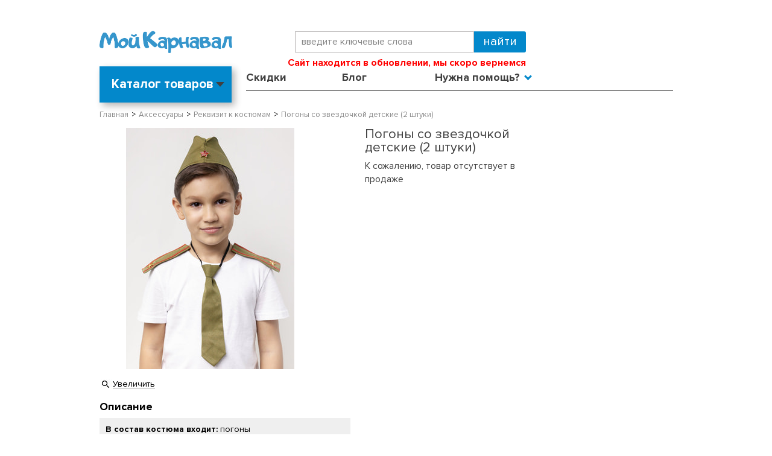

--- FILE ---
content_type: text/html; charset=WINDOWS-1251
request_url: https://www.my-karnaval.ru/p/pogony-so-zvezdochkoy-detskie-2-shtuki-vi92017/
body_size: 13834
content:
<!DOCTYPE html><html lang="ru" class=""><head><title>Погоны со звездочкой детские (2 штуки) vi92017 купить в интернет-магазине - My-Karnaval.ru, доставка по России и выгодные цены</title><meta name="keywords" content=""><meta name="Description" content="Погоны со звездочкой детские (2 штуки) vi92017 купить в интернет-магазине Мой Карнавал™. &amp;#9734;100% Оригинальный товар. Быстрая доставка по России. Выбирайте и заказывайте. Ярких Вам праздников! - My-Karnaval.ru™"><meta property="og:title" content="Погоны со звездочкой детские (2 штуки) vi92017 купить в интернет-магазине - My-Karnaval.ru, доставка по России и выгодные цены"><meta property="og:type" content="website"><meta property="og:description" content="Погоны со звездочкой детские (2 штуки) vi92017 купить в интернет-магазине Мой Карнавал™. &amp;#9734;100% Оригинальный товар. Быстрая доставка по России. Выбирайте и заказывайте. Ярких Вам праздников! - My-Karnaval.ru™"><meta property="og:url" content="https://www.my-karnaval.ru/p/pogony-so-zvezdochkoy-detskie-2-shtuki-vi92017/"><meta property="og:image" content="https://www.my-karnaval.ru/upload/goods_pic_big/123592.jpg"><meta charset="windows-1251"><meta name="robots" content="index,follow"><link rel="preload" href="/fonts/ProximaNova-Light.woff" as="font" type="font/woff" crossorigin><link rel="preload" href="/fonts/ProximaNova-Bold.woff" as="font" type="font/woff" crossorigin><link rel="preload" href="/fonts/ProximaNova-Regular.woff" as="font" type="font/woff" crossorigin><link href="/css/layout.css?20260115023235" rel="preload" as="style"><link href="/css/layout.css?20260115023235" rel="stylesheet" type="text/css"><link href="//static-cs44745.itmatrix.ru/gift/themes/v12.07/js/app.js?20260115023235" rel="preload" as="script" charset="UTF-8"><script src="//static-cs44745.itmatrix.ru/gift/themes/v12.07/js/app.js?20260115023235" charset="UTF-8"></script><script src="//code.jivo.ru/widget/BK2EEbWClx" async></script><script> (function(i,s,o,g,r,a,m){i['GoogleAnalyticsObject']=r;i[r]=i[r]||function(){
 (i[r].q=i[r].q||[]).push(arguments)},i[r].l=1*new Date();a=s.createElement(o),
 m=s.getElementsByTagName(o)[0];a.async=1;a.src=g;m.parentNode.insertBefore(a,m)
 })(window,document,'script','//www.google-analytics.com/analytics.js','ga');
 ga('create', 'UA-12863773-1', 'auto');
 // ga('require', 'GTM-MJW4NJQ');
 ga('send', 'pageview');
 ga('require', 'ecommerce'); // Load the ecommerce plug-in.
 var _S2UGA = new S2UGA();
</script><script type="text/javascript">
$( document ).ready(function() {S2UYaMetrica.prototype.init( undefined, 262603 );});</script>
<!-- VK Pixel Code -->
<script type="text/javascript">
!function(){var t=document.createElement("script");
t.type="text/javascript",t.async=!0,t.src="https://vk.com/js/api/openapi.js?168",
t.onload=function(){VK.Retargeting.Init("VK-RTRG-1542466-gmRhq"),VK.Retargeting.Hit()},
document.head.appendChild(t)}();</script>
<noscript><img src="https://vk.com/rtrg?p=VK-RTRG-1542466-gmRhq" style="position:fixed; left:-999px;" alt=""/></noscript>
<!-- End VK Pixel Code -->
<script type="text/javascript" src="//static.criteo.net/js/ld/ld.js" async="true"></script>
<script type="text/javascript">
var criteoDeviceType = /iPad/.test(navigator.userAgent) ? "t" : /Mobile|iP(hone|od)|Android|BlackBerry|IEMobile|Silk/.test(navigator.userAgent) ? "m" : "d";
var criteoAccountId  = 45309;
var criteoEmail = '';

</script>
<script>
function fb_event_id() {
  var uuid = ([1e7]+-1e3+-4e3+-8e3+-1e11).replace(/[018]/g, c => (c ^ crypto.getRandomValues(new Uint8Array(1))[0] & 15 >> c / 4).toString(16));
  var timestamp = Date.now();
  return uuid + '-' + timestamp;
}
</script>
<!-- Facebook Pixel Code -->
<script>
!function(f,b,e,v,n,t,s){if(f.fbq)return;n=f.fbq=function(){n.callMethod?
n.callMethod.apply(n,arguments):n.queue.push(arguments)};if(!f._fbq)f._fbq=n;
n.push=n;n.loaded=!0;n.version='2.0';n.queue=[];t=b.createElement(e);t.async=!0;
t.src=v;s=b.getElementsByTagName(e)[0];s.parentNode.insertBefore(t,s)}(window,
document,'script','https://connect.facebook.net/en_US/fbevents.js');
// Insert Your Facebook Pixel ID below.
fbq('init', '811985149342926');
fbq('track', 'PageView');
</script>
<!-- End Facebook Pixel Code -->

<script>
console.log('_get_head_script');
S2UGTMDataLayer = [];
window.S2UPriceData = [];
var _S2UGTMExtended = new S2UGTMExtended({
    'addToCart':      'add_to_cart',
    'removeFromCart': 'removeFromCart',
    'productClick':   'productClick',
    'checkout':       'checkout'
});
</script>

<!-- Google Tag Manager -->
<script>(function(w,d,s,l,i){w[l]=w[l]||[];w[l].push({'gtm.start':
new Date().getTime(),event:'gtm.js'});var f=d.getElementsByTagName(s)[0],
j=d.createElement(s),dl=l!='dataLayer'?'&l='+l:'';j.async=true;j.src=
'https://www.googletagmanager.com/gtm.js?id='+i+dl;f.parentNode.insertBefore(j,f);
})(window,document,'script','S2UGTMDataLayer','GTM-PPTN8P');</script>
<!-- End Google Tag Manager -->
<!-- dashamail -->
<script>
    dashamail = window.dashamail || function() { dashamail.queue.push(arguments); };
    dashamail.queue = dashamail.queue || [];
    dashamail('create');
</script>
<script src="https://directcrm.dashamail.com/scripts/v2/tracker.js" async></script>
<!-- /dashamail -->

 <!-- keywords_seo --> <script> var goods_id; $(document).ready(function() { $("body").find('input[name="goods_id"]').each(function() { goods_id = $(this).val(); }); if(goods_id) { $.ajax({ type: "POST", url: "/cgi-bin/request.pl", data: { package: 'S2U::Frame::FO::UserDataTracker', event: 'ajax_onload_action', v: 2, goods_id: goods_id, }, }); } }); </script> <!-- /keywords_seo --> <script src="https://www.artfut.com/static/tagtag.min.js?campaign_code=70d137b211" async onerror='var self = this;window.ADMITAD=window.ADMITAD||{},ADMITAD.Helpers=ADMITAD.Helpers||{},ADMITAD.Helpers.generateDomains=function(){for(var e=new Date,n=Math.floor(new Date(2020,e.getMonth(),e.getDate()).setUTCHours(0,0,0,0)/1e3),t=parseInt(1e12*(Math.sin(n)+1)).toString(30),i=["de"],o=[],a=0;a<i.length;++a)o.push({domain:t+"."+i[a],name:t});return o},ADMITAD.Helpers.findTodaysDomain=function(e){function n(){var o=new XMLHttpRequest,a=i[t].domain,D="https://"+a+"/";o.open("HEAD",D,!0),o.onload=function(){setTimeout(e,0,i[t])},o.onerror=function(){++t<i.length?setTimeout(n,0):setTimeout(e,0,void 0)},o.send()}var t=0,i=ADMITAD.Helpers.generateDomains();n()},window.ADMITAD=window.ADMITAD||{},ADMITAD.Helpers.findTodaysDomain(function(e){if(window.ADMITAD.dynamic=e,window.ADMITAD.dynamic){var n=function(){return function(){return self.src?self:""}}(),t=n(),i=(/campaign_code=([^&]+)/.exec(t.src)||[])[1]||"";t.parentNode.removeChild(t);var o=document.getElementsByTagName("head")[0],a=document.createElement("script");a.src="https://www."+window.ADMITAD.dynamic.domain+"/static/"+window.ADMITAD.dynamic.name.slice(1)+window.ADMITAD.dynamic.name.slice(0,1)+".min.js?campaign_code="+i,o.appendChild(a)}});'></script><script type="text/javascript">
ADMITAD = window.ADMITAD || {};</script><script type="text/javascript">
var S2UOnLoadData; var S2UNewOnloadAction = true;$(document).ready(function() {$.ajax({type: "POST", url: "/cgi-bin/request.pl", data: {package: 'S2U::Frame::FO::UserDataTracker', event: 'ajax_onload_action', v: 2 },
dataType: "json", success: function(res) {S2UOnLoadData = res.data; _S2UCart.updateCartInfoOnLoad();    if (typeof VKRetargetingEvent === "function") { VKRetargetingEvent(); }
    if (typeof VKRetargetingProductEvent === "function") { VKRetargetingProductEvent(); }
    if (typeof VKGoalEvent === "function") { VKGoalEvent(); }
    criteoEmail = res.data.track_id ? res.data.track_id : '';
    if (typeof criteoOneTag === "function") { 
      criteoOneTag();
    }
          if (res.data.track_id) {
 ADMITAD.Invoice = ADMITAD.Invoice || {};
 ADMITAD.Invoice.accountId = res.data.track_id;
 }

}});});</script>
<link href="/js/my-karnaval.js?20260115023235" rel="preload" as="script" charset="UTF-8"><link href="https://static.criteo.net/js/ld/ld.js" rel="preload" as="script" charset="UTF-8"><meta name="viewport" content="width=device-width, initial-scale=1, shrink-to-fit=no"><script src="/js/my-karnaval.js?20260115023235" charset="UTF-8"></script>

</head><body class="techno mobile_layout"><div class="wrapper"><div class="header-header"></div><header class="header"><div class="container"><div class="header__menu-btn d-lg-none"><button id="mNavOpen" class="btn-menu-open reset-btn" type="button" data-current="menu-0" data-timestamp="20260115023235">Меню</button></div><div class="header-body row"><div class="header-body__logo col col-md-4"><a class="logo logo_settings_position" href="/"><img src="/images/logo.png" alt="Карнавальные костюмы купить в интернет-магазине в Москве, Санкт-Петербурге и по России - My-Karnaval.ru" /></a></div><div class="col-12 col-md-5 order-1 order-md-0 d-flex flex-column"><div class="header-body__search"><form class="search" action="/cgi-bin/dsp.pl" method="get"><div class="search__holder"><input class="search__input search__input-tips" name="search_string" placeholder="введите ключевые слова"><input class="search__submit" type="submit" value="Найти"></div><input type="hidden" value="search" name="event"><input type="hidden" value="search" name="cl"></form></div><div class="header-body__contact"><div class="header-body__phone"><strong style="color: red; font-size: 16px; display: inline-block;">
    Сайт находится в обновлении, мы скоро вернемся
</strong></div></div></div><div class="col-auto col-md-3 d-flex justify-content-end align-items-center"></div></div><div class="header-nav row"><div class="col-3"><div class="header-catalog header-catalog--toggle" id="header-catalog"><div class="header-catalog__inner"><label class="header-catalog__title">Каталог товаров</label><ul class="header-catalog__level1"><li><a href="/c/kostyumy/">Все костюмы</a><div class="header-catalog__level2" data-category="Все костюмы"><ul><li><a href="/c/kostyumy/">Все</a></li><li><a href="/c/kostyumy/new/">Новинки</a></li><li><a href="/c/kostyumy/sale/">Распродажа</a></li><li><a href="/c/kostyumy/liquidate/">Ликвидация</a></li><li><a href="/c/kostyumy/vzroslye/">Взрослые</a></li><li><a href="/c/kostyumy/detskie/">Детские</a></li><li><a href="/c/kostyumy/podrostki/">Подростки</a></li><li><a href="/c/kostyumy/malyshi/">Малыши</a></li><li><a>&nbsp;</a></li><li><a href="/c/kostyumy-novogodnie/" class="new_year_item">Новогодние костюмы</a></li><li><a href="/c/kostyumy-rostovye-kukly/">Ростовые куклы</a></li><li><a href="/c/kostyumy-bolshie-razmery/">Костюмы больших размеров</a></li><li><a href="/c/kostyumy-ded-moroz/">Дед Мороз</a></li><li><a href="/c/kostyumy-snegurochka/">Снегурочка</a></li></ul></div></li><li><a href="/c/kostyumy/zhenskie/">Женские</a><div class="header-catalog__level2" data-category="Женские костюмы"><ul><li><a href="/c/kostyumy/zhenskie-new/">Новинки</a></li><li><a href="/c/kostyumy/zhenskie-sale/">Скидки</a></li><li><a href="/c/kostyumy-angely/zhenskie/">Ангелы</a></li><li><a href="/c/kostyumy-bolshie-razmery/zhenskie/">Большие размеры</a></li><li><a href="/c/kostyumy-vampiry/zhenskie/">Вампиры</a></li><li><a href="/c/kostyumy-vedmy-i-volshebniki/zhenskie/">Ведьмы и волшебники</a></li><li><a href="/c/kostyumy-voennye/zhenskie/">Военные</a></li><li><a href="/c/kostyumy-geroi-filmov-i-igr/zhenskie/">Герои фильмов и игр</a></li><li><a href="/c/kostyumy-dlya-syuzhetno-rolevyh-igr/zhenskie/">Для сюжетно-ролевых игр</a></li><li><a href="/c/kostyumy-zhivotnye/zhenskie/">Животные</a></li><li><a href="/c/kostyumy-indeycy/zhenskie/">Индейцы</a></li><li><a href="/c/kostyumy-istoricheskie/zhenskie/">Исторические</a></li><li><a href="/c/kostyumy-klouny-i-arlekino/zhenskie/">Клоуны и арлекино</a></li></ul><ul><li><a href="/c/kostyumy-kovboi/zhenskie/">Ковбои</a></li><li><a href="/c/kostyumy-kostyumy-dlya-animatorov/zhenskie/">Костюмы для аниматоров</a></li><li><a href="/c/kostyumy-kostyumy-na-9-maya/zhenskie/">Костюмы на 9 мая</a></li><li><a href="/c/kostyumy-hellouin/zhenskie/">Костюмы на Хэллоуин</a></li><li><a href="/c/kostyumy-nasekomye/zhenskie/">Насекомые</a></li><li><a href="/c/kostyumy-nacionalnye/zhenskie/">Национальные</a></li><li><a href="/c/kostyumy-novogodnie/zhenskie/">Новогодние костюмы</a></li><li><a href="/c/kostyumy-piraty/zhenskie/">Пираты</a></li><li><a href="/c/kostyumy-prazdniki/zhenskie/">Праздники</a></li><li><a href="/c/kostyumy-princy-i-princessy/zhenskie/">Принцы и принцессы</a></li><li><a href="/c/kostyumy-priroda/zhenskie/">Природа</a></li><li><a href="/c/kostyumy-professii/zhenskie/">Профессии</a></li><li><a href="/c/kostyumy-russkie-narodnye/zhenskie/">Русские народные</a></li></ul><ul><li><a href="/c/kostyumy-russkie-narodnye-skazki/zhenskie/">Русские народные сказки</a></li><li><a href="/c/kostyumy-sad-i-ogorod/zhenskie/">Сад и огород</a></li><li><a href="/c/kostyumy-skazochnye-personazhi/zhenskie/">Сказочные персонажи</a></li><li><a href="/c/kostyumy-smeshnye/zhenskie/">Смешные</a></li><li><a href="/c/kostyumy-stilyagi-hippi-i-disko/zhenskie/">Стиляги, хиппи и диско</a></li><li><a href="/c/kostyumy-supergeroi/zhenskie/">Супергерои</a></li><li><a href="/c/kostyumy-fei/zhenskie/">Феи</a></li><li><a href="/c/kostyumy-chikago-i-gangstery/zhenskie/">Чикаго и гангстеры</a></li><li><a href="/c/kostyumy/zhenskie/">Все женские костюмы</a></li><li><a href="/c/kostyumy-rostovye-kukly/zhenskie/" class="highlight_item">Ростовые куклы</a></li><li><a href="/c/kostyumy-bolshie-razmery/zhenskie/" class="highlight_item">Костюмы больших размеров</a></li></ul>
</div></li><li><a href="/c/kostyumy/muzhskie/">Мужские</a><div class="header-catalog__level2" data-category="Мужские костюмы"><ul><li><a href="/c/kostyumy/muzhskie-new/">Новинки</a></li><li><a href="/c/kostyumy/muzhskie-sale/">Скидки</a></li><li><a href="/c/kostyumy-bolshie-razmery/muzhskie/">Большие размеры</a></li><li><a href="/c/kostyumy-vampiry/muzhskie/">Вампиры</a></li><li><a href="/c/kostyumy-vedmy-i-volshebniki/muzhskie/">Ведьмы и волшебники</a></li><li><a href="/c/kostyumy-voennye/muzhskie/">Военные</a></li><li><a href="/c/kostyumy-geroi-filmov-i-igr/muzhskie/">Герои фильмов и игр</a></li><li><a href="/c/kostyumy-dlya-syuzhetno-rolevyh-igr/muzhskie/">Для сюжетно-ролевых игр</a></li><li><a href="/c/kostyumy-zhivotnye/muzhskie/">Животные</a></li><li><a href="/c/kostyumy-indeycy/muzhskie/">Индейцы</a></li><li><a href="/c/kostyumy-istoricheskie/muzhskie/">Исторические</a></li><li><a href="/c/kostyumy-klouny-i-arlekino/muzhskie/">Клоуны и арлекино</a></li></ul><ul><li><a href="/c/kostyumy-kovboi/muzhskie/">Ковбои</a></li><li><a href="/c/kostyumy-kostyumy-dlya-animatorov/muzhskie/">Костюмы для аниматоров</a></li><li><a href="/c/kostyumy-kostyumy-na-9-maya/muzhskie/">Костюмы на 9 мая</a></li><li><a href="/c/kostyumy-hellouin/muzhskie/">Костюмы на Хэллоуин</a></li><li><a href="/c/kostyumy-mushketery/muzhskie/">Мушкетеры</a></li><li><a href="/c/kostyumy-nacionalnye/muzhskie/">Национальные</a></li><li><a href="/c/kostyumy-novogodnie/muzhskie/">Новогодние костюмы</a></li><li><a href="/c/kostyumy-piraty/muzhskie/">Пираты</a></li><li><a href="/c/kostyumy-prazdniki/muzhskie/">Праздники</a></li><li><a href="/c/kostyumy-professii/muzhskie/">Профессии</a></li><li><a href="/c/kostyumy-rok-zvezdy-i-muzykanty/muzhskie/">Рок-звезды и музыканты</a></li><li><a href="/c/kostyumy-russkie-narodnye/muzhskie/">Русские народные</a></li></ul><ul><li><a href="/c/kostyumy-russkie-narodnye-skazki/muzhskie/">Русские народные сказки</a></li><li><a href="/c/kostyumy-sad-i-ogorod/muzhskie/">Сад и огород</a></li><li><a href="/c/kostyumy-skazochnye-personazhi/muzhskie/">Сказочные персонажи</a></li><li><a href="/c/kostyumy-smeshnye/muzhskie/">Смешные</a></li><li><a href="/c/kostyumy-stilyagi-hippi-i-disko/muzhskie/">Стиляги, хиппи и диско</a></li><li><a href="/c/kostyumy-supergeroi/muzhskie/">Супергерои</a></li><li><a href="/c/kostyumy-chikago-i-gangstery/muzhskie/">Чикаго и гангстеры</a></li><li><a href="/c/kostyumy-elfy/muzhskie/">Эльфы</a></li><li><a href="/c/kostyumy/muzhskie/">Все мужские костюмы</a></li><li><a href="/c/kostyumy-rostovye-kukly/muzhskie/" class="highlight_item">Ростовые куклы</a></li><li><a href="/c/kostyumy-bolshie-razmery/muzhskie/" class="highlight_item">Костюмы больших размеров</a></li></ul>
</div></li><li><a href="/c/kostyumy/malchiki/">Для мальчиков</a><div class="header-catalog__level2" data-category="Костюмы для мальчиков"><ul><li><a href="/c/kostyumy/malchiki-new/">Новинки</a></li><li><a href="/c/kostyumy/malchiki-sale/">Скидки</a></li><li><a href="/c/kostyumy-vampiry/malchiki/">Вампиры</a></li><li><a href="/c/kostyumy-vedmy-i-volshebniki/malchiki/">Ведьмы и волшебники</a></li><li><a href="/c/kostyumy-voennye/malchiki/">Военные</a></li><li><a href="/c/kostyumy-geroi-filmov-i-igr/malchiki/">Герои фильмов и игр</a></li><li><a href="/c/kostyumy-gusary/malchiki/">Гусары</a></li><li><a href="/c/kostyumy-dlya-syuzhetno-rolevyh-igr/malchiki/">Для сюжетно-ролевых игр</a></li><li><a href="/c/kostyumy-zhivotnye/malchiki/">Животные</a></li><li><a href="/c/kostyumy-indeycy/malchiki/">Индейцы</a></li><li><a href="/c/kostyumy-istoricheskie/malchiki/">Исторические</a></li><li><a href="/c/kostyumy-klouny-i-arlekino/malchiki/">Клоуны и арлекино</a></li></ul><ul><li><a href="/c/kostyumy-kovboi/malchiki/">Ковбои</a></li><li><a href="/c/kostyumy-kostyumy-na-9-maya/malchiki/">Костюмы на 9 мая</a></li><li><a href="/c/kostyumy-hellouin/malchiki/">Костюмы на Хэллоуин</a></li><li><a href="/c/kostyumy-mushketery/malchiki/">Мушкетеры</a></li><li><a href="/c/kostyumy-nasekomye/malchiki/">Насекомые</a></li><li><a href="/c/kostyumy-nacionalnye/malchiki/">Национальные</a></li><li><a href="/c/kostyumy-novogodnie/malchiki/">Новогодние костюмы</a></li><li><a href="/c/kostyumy-piraty/malchiki/">Пираты</a></li><li><a href="/c/kostyumy-prazdniki/malchiki/">Праздники</a></li><li><a href="/c/kostyumy-princy-i-princessy/malchiki/">Принцы и принцессы</a></li><li><a href="/c/kostyumy-priroda/malchiki/">Природа</a></li><li><a href="/c/kostyumy-professii/malchiki/">Профессии</a></li></ul><ul><li><a href="/c/kostyumy-pticy/malchiki/">Птицы</a></li><li><a href="/c/kostyumy-russkie-narodnye/malchiki/">Русские народные</a></li><li><a href="/c/kostyumy-russkie-narodnye-skazki/malchiki/">Русские народные сказки</a></li><li><a href="/c/kostyumy-sad-i-ogorod/malchiki/">Сад и огород</a></li><li><a href="/c/kostyumy-skazochnye-personazhi/malchiki/">Сказочные персонажи</a></li><li><a href="/c/kostyumy-smeshnye/malchiki/">Смешные</a></li><li><a href="/c/kostyumy-supergeroi/malchiki/">Супергерои</a></li><li><a href="/c/kostyumy-chikago-i-gangstery/malchiki/">Чикаго и гангстеры</a></li><li><a href="/c/kostyumy/malchiki/">Все костюмы для мальчиков</a></li><li><a href="/c/kostyumy/podrostki-malchiki/">Подростки</a></li></ul>
</div></li><li><a href="/c/kostyumy/devochki/">Для девочек</a><div class="header-catalog__level2" data-category="Костюмы для девочек"><ul><li><a href="/c/kostyumy/devochki-new/">Новинки</a></li><li><a href="/c/kostyumy/devochki-sale/">Скидки</a></li><li><a href="/c/kostyumy-angely/devochki/">Ангелы</a></li><li><a href="/c/kostyumy-vampiry/devochki/">Вампиры</a></li><li><a href="/c/kostyumy-vedmy-i-volshebniki/devochki/">Ведьмы и волшебники</a></li><li><a href="/c/kostyumy-voennye/devochki/">Военные</a></li><li><a href="/c/kostyumy-geroi-filmov-i-igr/devochki/">Герои фильмов и игр</a></li><li><a href="/c/kostyumy-dlya-syuzhetno-rolevyh-igr/devochki/">Для сюжетно-ролевых игр</a></li><li><a href="/c/kostyumy-zhivotnye/devochki/">Животные</a></li><li><a href="/c/kostyumy-indeycy/devochki/">Индейцы</a></li><li><a href="/c/kostyumy-istoricheskie/devochki/">Исторические</a></li><li><a href="/c/kostyumy-klouny-i-arlekino/devochki/">Клоуны и арлекино</a></li><li><a href="/c/kostyumy-kovboi/devochki/">Ковбои</a></li></ul><ul><li><a href="/c/kostyumy-kostyumy-na-9-maya/devochki/">Костюмы на 9 мая</a></li><li><a href="/c/kostyumy-hellouin/devochki/">Костюмы на Хэллоуин</a></li><li><a href="/c/kostyumy-mushketery/devochki/">Мушкетеры</a></li><li><a href="/c/kostyumy-nasekomye/devochki/">Насекомые</a></li><li><a href="/c/kostyumy-nacionalnye/devochki/">Национальные</a></li><li><a href="/c/kostyumy-novogodnie/devochki/">Новогодние костюмы</a></li><li><a href="/c/kostyumy-piraty/devochki/">Пираты</a></li><li><a href="/c/kostyumy-prazdniki/devochki/">Праздники</a></li><li><a href="/c/kostyumy-princy-i-princessy/devochki/">Принцы и принцессы</a></li><li><a href="/c/kostyumy-priroda/devochki/">Природа</a></li><li><a href="/c/kostyumy-professii/devochki/">Профессии</a></li><li><a href="/c/kostyumy-pticy/devochki/">Птицы</a></li><li><a href="/c/kostyumy-rok-zvezdy-i-muzykanty/devochki/">Рок-звезды и музыканты</a></li></ul><ul><li><a href="/c/kostyumy-russkie-narodnye/devochki/">Русские народные</a></li><li><a href="/c/kostyumy-russkie-narodnye-skazki/devochki/">Русские народные сказки</a></li><li><a href="/c/kostyumy-sad-i-ogorod/devochki/">Сад и огород</a></li><li><a href="/c/kostyumy-skazochnye-personazhi/devochki/">Сказочные персонажи</a></li><li><a href="/c/kostyumy-smeshnye/devochki/">Смешные</a></li><li><a href="/c/kostyumy-stilyagi-hippi-i-disko/devochki/">Стиляги, хиппи и диско</a></li><li><a href="/c/kostyumy-supergeroi/devochki/">Супергерои</a></li><li><a href="/c/kostyumy-fei/devochki/">Феи</a></li><li><a href="/c/kostyumy-chikago-i-gangstery/devochki/">Чикаго и гангстеры</a></li><li><a href="/c/kostyumy-elfy/devochki/">Эльфы</a></li><li><a href="/c/kostyumy/devochki/">Все костюмы для девочек</a></li><li><a href="/c/kostyumy/podrostki-devochki/">Подростки</a></li></ul>
</div></li><li><a href="/c/kostyumy/malyshi/">Для малышей</a><div class="header-catalog__level2" data-category="Костюмы для малышей"><ul><li><a href="/c/kostyumy/malyshi-new/">Новинки</a></li><li><a href="/c/kostyumy/malyshi-sale/">Скидки</a></li><li><a href="/c/kostyumy-vampiry/malyshi/">Вампиры</a></li><li><a href="/c/kostyumy-voennye/malyshi/">Военные</a></li><li><a href="/c/kostyumy-geroi-filmov-i-igr/malyshi/">Герои фильмов и игр</a></li><li><a href="/c/kostyumy-zhivotnye/malyshi/">Животные</a></li></ul><ul><li><a href="/c/kostyumy-kostyumy-na-9-maya/malyshi/">Костюмы на 9 мая</a></li><li><a href="/c/kostyumy-hellouin/malyshi/">Костюмы на Хэллоуин</a></li><li><a href="/c/kostyumy-novogodnie/malyshi/">Новогодние костюмы</a></li><li><a href="/c/kostyumy-prazdniki/malyshi/">Праздники</a></li><li><a href="/c/kostyumy-princy-i-princessy/malyshi/">Принцы и принцессы</a></li><li><a href="/c/kostyumy-russkie-narodnye/malyshi/">Русские народные</a></li></ul><ul><li><a href="/c/kostyumy-skazochnye-personazhi/malyshi/">Сказочные персонажи</a></li><li><a href="/c/kostyumy-supergeroi/malyshi/">Супергерои</a></li><li><a href="/c/kostyumy-elfy/malyshi/">Эльфы</a></li><li><a href="/c/kostyumy/malyshi/">Все костюмы для малышей</a></li></ul>
</div></li><li><a href="/c/aksessuary/">Аксессуары</a><div class="header-catalog__level2" data-category="Аксессуары"><ul><li><a href="/c/aksessuary/new/">Новинки</a></li><li><a href="/c/aksessuary/sale/">Скидки</a></li><li><a href="/c/fraki/">Фраки</a></li><li><a href="/c/boa-i-ukrasheniya/">Боа и украшения</a></li><li><a href="/c/borody-i-usy/">Бороды и усы</a></li><li><a href="/c/volshebnye-palochki-i-metly/">Волшебные палочки и метлы</a></li><li><a href="/c/gavayskie-aksessuary/">Гавайские аксессуары</a></li><li><a href="/c/galstuki-babochki-i-sharfy/">Галстуки, бабочки и шарфы</a></li><li><a href="/c/golovnye-ubory/">Головные уборы</a></li><li><a href="/c/grim-makiyazh-nogti/">Грим, макияж, ногти</a></li></ul><ul><li><a href="/c/klyki-i-zuby/">Клыки и зубы</a></li><li><a href="/c/kolgotki-chulki-i-noski/">Колготки, чулки и носки</a></li><li><a href="/c/krylya/">Крылья</a></li><li><a href="/c/maski/">Маски</a></li><li><a href="/c/animirovannye-dekoracii-i-rekvizit/">Анимированные декорации и реквизит</a></li><li><a href="/c/mikrofony-i-muzykalnye-instrumenty/">Микрофоны и музыкальные инструменты</a></li><li><a href="/c/nabory-aksessuarov/">Наборы аксессуаров</a></li><li><a href="/c/nosy-ushi-i-hvosty/">Носы, уши и хвосты</a></li><li><a href="/c/obuv-imitaciya-obuvi/">Обувь, имитация обуви</a></li><li><a href="/c/oruzhie-i-dospehi/">Оружие и доспехи</a></li></ul><ul><li><a href="/c/ochki-i-povyazki-na-glaz/">Очки и повязки на глаз</a></li><li><a href="/c/pariki/">Парики</a></li><li><a href="/c/perchatki/">Перчатки</a></li><li><a href="/c/plaschi-i-nakidki/">Плащи и накидки</a></li><li><a href="/c/podyubniki-i-pachki/">Подъюбники и пачки</a></li><li><a href="/c/rekvizit-k-kostyumam/">Реквизит к костюмам</a></li><li><a href="/c/sumki-i-sunduki/">Сумки и сундуки</a></li><li><a href="/c/trosti-i-zhezly/">Трости и жезлы</a></li><li><a href="/c/shapki-zhivotnyh/">Шапки животных</a></li><li><a href="/c/yubki/">Юбки</a></li></ul>
</div></li><li><a href="/c/dekoracii-i-tovary-dlya-prazdnikov/">Декорации</a><div class="header-catalog__level2" data-category="Декорации"><ul><li><a href="/c/dekoracii-i-tovary-dlya-prazdnikov/new/">Новинки</a></li><li><a href="/c/dekoracii-i-tovary-dlya-prazdnikov/sale/">Скидки</a></li><li><a href="/c/bannery-i-rastyazhki/">Баннеры и растяжки</a></li><li><a href="/c/pautina/">Паутина</a></li><li><a href="/c/posuda-i-skaterti/">Посуда и скатерти</a></li></ul><ul><li><a href="/c/ukrasheniya-dlya-potolka/">Украшения для потолка</a></li><li><a href="/c/fony-na-steny-sceny-i-dveri/">Фоны на стены, сцены и двери</a></li><li><a href="/c/shirmy-i-scenicheskie-dekoracii/">Ширмы и сценические декорации</a></li><li><a href="/c/rekvizit-i-znaki/">Реквизит и знаки</a></li></ul>
</div></li><li><a href="/c/dlya-sobak/">Для собак</a><div class="header-catalog__level2" data-category="Костюмы для собак"></div></li>
</ul></div></div>
</div><div class="col-9"><ul class="header-cap-menu"><li class="header-cap-menu__item"><a class="header-cap-menu__link" href="/sale/">Скидки</a></li><li class="header-cap-menu__item"><a class="header-cap-menu__link" href="/info/blog/">Блог</a></li><li class="header-cap-menu__item"><a class="header-cap-menu__link">Нужна помощь?</a><ul id="menuHelp"><li><a href="/cgi-bin/dsp.pl?cl=MyKarnaval::Frame::FO::TrackOrderStatus&event=show_page">Отследить заказ</a></li><li><a href="/info/kak-sdelat-zakaz/">Как сделать заказ</a></li><li><a href="/info/vopros-otvet/">Вопрос-ответ</a></li><li><a href="/info/dostavka-i-oplata/">Доставка и оплата</a></li><li><a href="/info/vozvrat-i-obmen/">Обмен и возврат</a></li><li><a href="/info/kontakty/">Контакты</a></li></ul></li><li class="header-cap-menu__item header-cap-menu__item--account js-account-name"><a class="header-cap-menu__link"><span>Вход или <br>Регистрация</span></a><ul><li><a href="/cgi-bin/dsp.pl?cl=register&amp;event=edit_form">Вход</a></li><li><a href="/cgi-bin/dsp.pl?cl=register&amp;event=reg_form">Регистрация</a></li></ul></li></ul></div></div></div><script> function dynamic_headers(city_id) {
 var headers = [{"city_id":550,"header_text":"<a href=\"https://www.my-karnaval.ru/info/akciya-besplatnaya-dostavka\" style=\"color: #000; text-decoration: none;\">Бесплатная доставка от 3000 руб *</a>"}];
 var default_header = {"header_text":"Доставка по всей России!"};
 var curCity = headers.filter(function(item) {return item.city_id == city_id;});
 if(curCity[0]){ return curCity[0].header_text;} else {return default_header.header_text;}
 };
</script></header>
<div class="content-block"><div class="content-block__inner content-aside-block_hidden"><div class="goods_page"><div class="main-content"><div class="main-content__inner"><ul class="breadcrumbs breadcrumbs_settings_position"><li class="breadcrumbs__item" itemscope="" itemprop="itemListElement" itemtype="http://schema.org/ListItem"><a class="breadcrumbs__link" itemprop="item" href="/"><span itemprop="name">Главная</span></a><meta itemprop="position" content="1" /></li><li class="breadcrumbs__item" itemscope="" itemprop="itemListElement" itemtype="http://schema.org/ListItem"><a class="breadcrumbs__link" itemprop="item" href="/c/aksessuary/"><span itemprop="name">Аксессуары</span></a><meta itemprop="position" content="2" /></li><li class="breadcrumbs__item" itemscope="" itemprop="itemListElement" itemtype="http://schema.org/ListItem"><a class="breadcrumbs__link" itemprop="item" href="/c/rekvizit-k-kostyumam/"><span itemprop="name">Реквизит к костюмам</span></a><meta itemprop="position" content="3" /></li><li class="breadcrumbs__item">Погоны со звездочкой детские (2 штуки)</li></ul><div class="product" itemscope itemtype="http://schema.org/Product"><div class="product__row row"><div class="col-lg-10"><div class="product__main row d-md-block clearfix"><div class="product__col col-md-6"><div class="product-photo"><div class="gallery"><a data-fancy-group="item-gallery" href="https://www.my-karnaval.ru/upload/goods_pic_large/123592.jpg?20251230023141"><img src="https://www.my-karnaval.ru/upload/goods_pic_big/123592.jpg?20251230023141" alt="Фото Погоны со звездочкой детские (2 штуки)" title="Погоны со звездочкой детские (2 штуки) Фото" class="goods_item_big_pic" itemprop="image"></a></div></div><div class="product__left-buttons"><button type="button" class="btn-gallery-zoom"><i class="icon icon--zoom"></i><span>Увеличить</span></button></div></div><div class="product__col col-md-6"><div class="product-actions"><h1 class="product__title" itemprop="name">Погоны со звездочкой детские (2 штуки)</h1><div class="buy"><div itemprop="offers" itemscope itemtype="http://schema.org/Offer"><div class="buy__no_order_label">К сожалению, товар отсутствует в продаже</div><link itemprop="availability" href="http://schema.org/OutOfStock"><meta itemprop="price" content="289.00"><meta itemprop="priceCurrency" content="RUB"></div></div></div></div><div class="product__col col-md-6"><div class="annotation annotation_settings_position"><div class="annotation__caption">Описание</div><div itemprop="description"><div class="annotation__complekt"> В состав костюма входит: <span>погоны</span></div><p>Погоны со звездочкой детские позволят дополнить образ солдата времен Великой Отечественной войны. <br>В комплект входят погоны (2 штуки) из смесовой ткани (25% хлопка 65% полиэстера). Размер: длина 12 см, ширина 4 см. <br>Дополните костюм военного погонами!</p></div></div><div class="features features_settings_position"><input type="checkbox" class="features__toggle" id="features-toggle"><div class="features__title"><label for="features-toggle" class="features__caption">Подробнее о товаре</label></div><table class="features__table"><tr><td class="attr_title">Код товара</td><td class="attr_value">vi92017</td></tr><tr><td class="attr_title">Страна бренда</td><td class="attr_value">Россия</td></tr><tr><td class="attr_title">Страна производства</td><td class="attr_value">Россия</td></tr>
  <tr>
    <td class="attr_title">Бренд</td>
    
    <td class="attr_value"><a href="/b/vini/" target="_blank"><span itemprop="brand" itemtype="https://schema.org/Brand" itemscope><meta itemprop="name" content="Вини"/>Вини</span>
    </a>
    
    </td>
    
  </tr>


  <tr>
    <td class="attr_title">Комплект</td>
    <td class="attr_value">погоны
    </td>
  </tr>


  <tr>
    <td class="attr_title">Материал</td>
    <td class="attr_value">смесовая ткань 25% хлопка 65% полиэстера
    </td>
  </tr>

<tr><td valign="top" class="attr_title">Использование и уход</td><td class="attr_value" width="500">Сухая чистка по месту загрязнения</td></tr>  <tr>
    <td class="attr_title">Размер упаковки (ДхШхВ)</td>
    <td class="attr_value">3x18x6</td>
  </tr>

  <tr>
    <td class="attr_title">Пол</td>
    
    <td class="attr_value">мальчики
    
    </td>
    
  </tr>


  <tr>
    <td class="attr_title">Цвет</td>
    
    <td class="attr_value">зеленый
    
    </td>
    
  </tr>

</table></div></div></div></div><div class="col-2 d-none d-lg-block"> 
</div></div><script type="text/javascript">
window.dataLayer = window.dataLayer || [];dataLayer.push({"ecommerce": {"detail": {"products": [
{"id": "123592",
"name" : "Погоны со звездочкой детские (2 штуки)",
"price": 289.00,
"brand": "Вини",
"category": "Аксессуары/Реквизит к костюмам"
}]
}}});</script>
<script type="text/javascript">window.S2UGoodsData = {"123592":{"category":"Аксессуары/Реквизит к костюмам","id":"123592","name":"Погоны со звездочкой детские (2 штуки)","price":"289.00","brand":"Вини"}};
console.log('_get_push_data_goods');
S2UGTMDataLayer.push({
  'event' : 'view_item',
  'ecommerce': {
    'detail': {
        'products': Object.values(window.S2UGoodsData)
    }
  }
});
</script><script type="text/javascript">
function criteoOneTag()
{
    window.criteo_q = window.criteo_q || [];
        window.criteo_q.push(
        { event: "setAccount",     account: criteoAccountId },
        { event: "setSiteType",    type:    criteoDeviceType },
        { event: "setEmail",       email:   criteoEmail },
        { event: "viewItem",       item: "123592" }
    );
    console.log('Criteo plugin: viewItem: 123592');

}
</script>

<script>
var _fb_event_id = fb_event_id();
fbq('track', 'ViewContent', {
  content_ids: ['123592'],
  content_type: 'product',
  value: 289.00,
  currency: 'RUB'
}, { eventID: _fb_event_id });

$(document).ready(function() {
  if ( _fb_event_id ) {
    $.ajax({
      type: 'POST',
      url: '/cgi-bin/request.pl',
      data: {
        package: 'S2U::Plugins::FacebookAdvTracking::Include',
        event: 'add_event_view_content',
        v: 2,
        event_id: _fb_event_id,
        goods_id: 123592
      }
    });
  }
});
</script>

<!-- dashamail ViewProduct -->
<script>
dashamail("async", { operation: "ViewProduct", data: {"product":{"productId":"123592","price":"289.00"}} });
<!-- events -->

    $(document).on('S2UAddToCartClick', function(event, button) {
    var goodsId = $(button).data('goodsId');
    //var priceId = $("input[name=price_id]:checked").val();
    var quantity   = $('#product-quantity').val();
    var price   = $("#price_id").find(":selected").data('pricetext');
    var price_text = $(price).find("span")[0].textContent;
    var price = price_text.replace(/[^0-9,\.]/g, '');
    // +'000'+priceId
    dashamail("cart.addProduct", {
      productId: goodsId,
      quantity: quantity,
      price: price,
    });
    //
  })
</script>
<!-- /dashamail ViewProduct -->
<script type="text/javascript">
function VKRetargetingProductEvent()
{
  if (typeof VK == 'object') {
    console.log("VK.Retargeting.ProductEvent(view_product)");
    VK.Retargeting.Init("VK-RTRG-1542466-gmRhq");
    VK.Retargeting.ProductEvent(358194, "view_product", {"products":[{"id":"123592"}]});
  }
}
</script>

<div class="similar goods-carousel" data-list_title='Похожие товары'><div class="goods-carousel__caption">Похожие товары</div><div class="goods-carousel__carousel owl-carousel owl-theme js-goods-carousel-similar"><div class="goods-carousel__item"><div class="unit"><form method="post" action="/cgi-bin/dsp.pl?add_to_basket=1"><div class="unit__holder "><a href="/p/shpaga-ec099/"><img src="https://www.my-karnaval.ru/upload/goods_pic_sm/59498.jpg?20251229120032" alt="Фото Шпага" title="Шпага Фото" class="unit__image"></a></div><div class="unit__title "><a href="/p/shpaga-ec099/">Шпага</a></div><div class="unit__status"><span class="item_status status_on-order" style="color:#ffbb00">Скоро поступление</span></div><div class="unit__prices status_not-avail"><div class="unit__price unit__price_type_new">169 <span class="unit__price__rub-char">р.</span></div><input type="hidden" name="price_id" value="123471"></div><input type="hidden" name="event" value="add_to_basket"><input type="hidden" name="cl" value="order"><input type="hidden" name="goods_id" value="59498"></form></div></div><div class="goods-carousel__item"><div class="unit"><form method="post" action="/cgi-bin/dsp.pl?add_to_basket=1"><div class="unit__holder "><a href="/p/gimnasterka-voennaya-dlya-kostyuma-soldata-dlya-malchika-detskaya-m2106/"><img src="https://www.my-karnaval.ru/upload/goods_pic_sm/153088.jpg?20260115023235" alt="Фото Гимнастерка военная для костюма солдата для мальчика детская" title="Гимнастерка военная для костюма солдата для мальчика детская Фото" class="unit__image"></a></div><div class="unit__title "><a href="/p/gimnasterka-voennaya-dlya-kostyuma-soldata-dlya-malchika-detskaya-m2106/">Гимнастерка военная для костюма солдата для мальчика детская</a></div><div class="unit__status"><span class="item_status status_avail" style="color:#008000">В наличии</span></div><div class="unit__prices "><div class="unit__price unit__price_type_new">1 600 <span class="unit__price__rub-char">р.</span></div><input type="hidden" name="price_id" value="129682"></div><input type="hidden" name="event" value="add_to_basket"><input type="hidden" name="cl" value="order"><input type="hidden" name="goods_id" value="153088"></form></div></div></div></div><script type="text/javascript">window['97535524-c7ee-4aad-9ed3-07c104d8fb09'] = {"59498":{"position":1,"category":"Аксессуары/Оружие и доспехи","id":59498,"price":"169.00","name":"Шпага","list":"Похожие товары","brand":"Элит Классик"},"153088":{"price":"1600.00","category":"Карнавальные костюмы/Военные/Солдат","name":"Гимнастерка военная для костюма солдата для мальчика детская","id":153088,"position":2,"brand":"Мой Карнавал","list":"Похожие товары"}};

$('<input>').attr({
    type: 'hidden',
    name: 'data_key',
    value: '97535524-c7ee-4aad-9ed3-07c104d8fb09'
}).appendTo('form.buy__form');

S2UGTMDataLayer.push({
  'event' : 'impressions',
  'ecommerce': {
    'impressions': Object.values(window['97535524-c7ee-4aad-9ed3-07c104d8fb09'])
  }
});
</script>
<div class="last_visited_goods"></div><div class="product-reviews"><div class="product-reviews__inner"><div class="reviews"><div class="reviews__caption"><a name="feedback" class="local">Отзывы - Погоны со звездочкой детские (2 штуки)</a></div><div class="reviews__top"><a class="show-add-review btn-color-regular">Оставить отзыв</a></div><div class="show_add-review"></div><div class="reviews__item_be-first"> Никто еще не оставил отзывов, станьте первым.
</div><input type="hidden" name="goods_id" value="123592"><input type="hidden" name="goods_title" value="Погоны со звездочкой детские (2 штуки)"></div></div></div></div> <div class="hidden" id="js-size-table-1"><p><span style="font-weight: 400;">Таблица размеров носит справочный характер. Размерный ряд и наличие для каждого костюма указано на странице товара. Выбирайте размер из представленного списка на странице костюма.</span></p>
<table style="width: 100%; height: 83px; font-size: 12px;" text-align="" border-collapse="" background-color="" cellpadding="0" cellspacing="0"><colgroup><col style="width: 120pt;" width="160"><col style="width: 98pt;" width="131"><col style="width: 107pt;" width="143"><col style="width: 98pt;" width="131"><col style="width: 70pt;" width="93"></colgroup>
<tbody>
<tr style="height: 24.95pt;" height="33">
<td class="xl66" style="border-style: solid solid solid none; border-width: 1px 1px 1px medium; padding: 3px; font-weight: bold; width: 28.254%; text-align: center; background-color: #8e8e8e; color: #ffffff;">Размер</td>
<td class="xl66" style="border-style: solid solid solid none; border-width: 1px 1px 1px medium; padding: 3px; font-weight: bold; width: 22.8571%; text-align: center; background-color: #8e8e8e; color: #ffffff;">Обхват груди, см</td>
<td class="xl66" style="border-style: solid solid solid none; border-width: 1px 1px 1px medium; padding: 3px; font-weight: bold; width: 25.0794%; text-align: center; background-color: #8e8e8e; color: #ffffff;">Обхват талии, см</td>
<td style="border-style: solid solid solid none; border-width: 1px 1px 1px medium; padding: 3px; font-weight: bold; width: 11.5873%; text-align: center; background-color: #8e8e8e; color: #ffffff;"><span>Числовой размер</span></td>
<td style="border-style: solid solid solid none; border-width: 1px 1px 1px medium; padding: 3px; font-weight: bold; width: 5.79365%; text-align: center; background-color: #8e8e8e; color: #ffffff;"><span>Обхват бедер, см</span></td>
<td style="border-style: solid solid solid none; border-width: 1px 1px 1px medium; padding: 3px; font-weight: bold; width: 5.79365%; text-align: center; background-color: #8e8e8e; color: #ffffff;"><span>Возраст, лет</span></td>
</tr>
<tr>
<td style="border-style: none solid solid; border-width: medium 1px 1px; padding: 3px; width: 28.254%; font-weight: bold; text-align: center;"><span>104 см</span></td>
<td style="border-style: none solid solid none; border-width: medium 1px 1px medium; padding: 3px; width: 22.8571%; text-align: center;">58</td>
<td style="border-style: none solid solid none; border-width: medium 1px 1px medium; padding: 3px; width: 25.0794%; text-align: center;">54</td>
<td style="border-style: none solid solid none; border-width: medium 1px 1px medium; padding: 3px; width: 11.5873%; text-align: center;">26</td>
<td style="border-style: none solid solid none; border-width: medium 1px 1px medium; padding: 3px; width: 5.79365%; text-align: center;">51</td>
<td style="border-style: none solid solid none; border-width: medium 1px 1px medium; padding: 3px; width: 5.79365%; text-align: center;">4</td>
</tr>
<tr>
<td style="border-style: none solid solid; border-width: medium 1px 1px; padding: 3px; width: 28.254%; font-weight: bold; text-align: center;"><span>110 см</span></td>
<td style="border-style: none solid solid none; border-width: medium 1px 1px medium; padding: 3px; width: 22.8571%; text-align: center;">59</td>
<td style="border-style: none solid solid none; border-width: medium 1px 1px medium; padding: 3px; width: 25.0794%; text-align: center;">55</td>
<td style="border-style: none solid solid none; border-width: medium 1px 1px medium; padding: 3px; width: 11.5873%; text-align: center;">28</td>
<td style="border-style: none solid solid none; border-width: medium 1px 1px medium; padding: 3px; width: 5.79365%; text-align: center;">63</td>
<td style="border-style: none solid solid none; border-width: medium 1px 1px medium; padding: 3px; width: 5.79365%; text-align: center;">5</td>
</tr>
<tr>
<td style="border-style: none solid solid; border-width: medium 1px 1px; padding: 3px; width: 28.254%; font-weight: bold; text-align: center;">116 см</td>
<td style="border-style: none solid solid none; border-width: medium 1px 1px medium; padding: 3px; width: 22.8571%; text-align: center;">60</td>
<td style="border-style: none solid solid none; border-width: medium 1px 1px medium; padding: 3px; width: 25.0794%; text-align: center;">54-56</td>
<td style="border-style: none solid solid none; border-width: medium 1px 1px medium; padding: 3px; width: 11.5873%; text-align: center;">30</td>
<td style="border-style: none solid solid none; border-width: medium 1px 1px medium; padding: 3px; width: 5.79365%; text-align: center;">61-64</td>
<td style="border-style: none solid solid none; border-width: medium 1px 1px medium; padding: 3px; width: 5.79365%; text-align: center;">5-6</td>
</tr>
<tr>
<td style="border-style: none solid solid; border-width: medium 1px 1px; padding: 3px; width: 28.254%; font-weight: bold; text-align: center;"><span>122-128 см</span></td>
<td style="border-style: none solid solid none; border-width: medium 1px 1px medium; padding: 3px; width: 22.8571%; text-align: center;"><span>62-66</span></td>
<td style="border-style: none solid solid none; border-width: medium 1px 1px medium; padding: 3px; width: 25.0794%; text-align: center;"><span>57-60</span></td>
<td style="border-style: none solid solid none; border-width: medium 1px 1px medium; padding: 3px; width: 11.5873%; text-align: center;"><span>32-34</span></td>
<td style="border-style: none solid solid none; border-width: medium 1px 1px medium; padding: 3px; width: 5.79365%; text-align: center;"><span>66-70</span></td>
<td style="border-style: none solid solid none; border-width: medium 1px 1px medium; padding: 3px; width: 5.79365%; text-align: center;">7-8</td>
</tr>
<tr class="xl66" style="height: 20.1pt;" height="26">
<td class="xl66" style="border-style: none solid solid; border-width: medium 1px 1px; padding: 3px; height: 20.1pt; width: 28.254%; font-weight: bold; text-align: center;" height="26">128 см</td>
<td class="xl65" style="border-style: none solid solid none; border-width: medium 1px 1px medium; padding: 3px; width: 22.8571%; text-align: center;">66</td>
<td class="xl65" style="border-style: none solid solid none; border-width: medium 1px 1px medium; padding: 3px; width: 25.0794%; text-align: center;">60</td>
<td style="border-style: none solid solid none; border-width: medium 1px 1px medium; padding: 3px; width: 11.5873%; text-align: center;">34</td>
<td style="border-style: none solid solid none; border-width: medium 1px 1px medium; padding: 3px; width: 5.79365%; text-align: center;">70</td>
<td style="border-style: none solid solid none; border-width: medium 1px 1px medium; padding: 3px; width: 5.79365%; text-align: center;">8</td>
</tr>
<tr>
<td style="border-style: none solid solid; border-width: medium 1px 1px; padding: 3px; width: 28.254%; font-weight: bold; text-align: center;"><span>128-134 см</span></td>
<td style="border-style: none solid solid none; border-width: medium 1px 1px medium; padding: 3px; width: 22.8571%; text-align: center;"><span>66-70</span></td>
<td style="border-style: none solid solid none; border-width: medium 1px 1px medium; padding: 3px; width: 25.0794%; text-align: center;"><span>61</span></td>
<td style="border-style: none solid solid none; border-width: medium 1px 1px medium; padding: 3px; width: 11.5873%; text-align: center;"><span>34-36</span></td>
<td style="border-style: none solid solid none; border-width: medium 1px 1px medium; padding: 3px; width: 5.79365%; text-align: center;"><span>70-73</span></td>
<td style="border-style: none solid solid none; border-width: medium 1px 1px medium; padding: 3px; width: 5.79365%; text-align: center;">8-9</td>
</tr>
<tr class="xl66" style="height: 20.1pt;" height="26">
<td class="xl66" style="border-style: none solid solid; border-width: medium 1px 1px; padding: 3px; height: 20.1pt; width: 28.254%; font-weight: bold; text-align: center;" height="26">134 см</td>
<td class="xl65" style="border-style: none solid solid none; border-width: medium 1px 1px medium; padding: 3px; width: 22.8571%; text-align: center;">70</td>
<td class="xl65" style="border-style: none solid solid none; border-width: medium 1px 1px medium; padding: 3px; width: 25.0794%; text-align: center;">62,2</td>
<td style="border-style: none solid solid none; border-width: medium 1px 1px medium; padding: 3px; width: 11.5873%; text-align: center;">36</td>
<td style="border-style: none solid solid none; border-width: medium 1px 1px medium; padding: 3px; width: 5.79365%; text-align: center;">73,5</td>
<td style="border-style: none solid solid none; border-width: medium 1px 1px medium; padding: 3px; width: 5.79365%; text-align: center;">9</td>
</tr>
<tr>
<td style="border-style: none solid solid; border-width: medium 1px 1px; padding: 3px; width: 28.254%; font-weight: bold; text-align: center;">140 см</td>
<td style="border-style: none solid solid none; border-width: medium 1px 1px medium; padding: 3px; width: 22.8571%; text-align: center;">72</td>
<td style="border-style: none solid solid none; border-width: medium 1px 1px medium; padding: 3px; width: 25.0794%; text-align: center;">64</td>
<td style="border-style: none solid solid none; border-width: medium 1px 1px medium; padding: 3px; width: 11.5873%; text-align: center;">38</td>
<td style="border-style: none solid solid none; border-width: medium 1px 1px medium; padding: 3px; width: 5.79365%; text-align: center;">76</td>
<td style="border-style: none solid solid none; border-width: medium 1px 1px medium; padding: 3px; width: 5.79365%; text-align: center;">10</td>
</tr>
<tr>
<td style="border-style: none solid solid; border-width: medium 1px 1px; padding: 3px; width: 28.254%; font-weight: bold; text-align: center;">146 см</td>
<td style="border-style: none solid solid none; border-width: medium 1px 1px medium; padding: 3px; width: 22.8571%; text-align: center;">75</td>
<td style="border-style: none solid solid none; border-width: medium 1px 1px medium; padding: 3px; width: 25.0794%; text-align: center;">66</td>
<td style="border-style: none solid solid none; border-width: medium 1px 1px medium; padding: 3px; width: 11.5873%; text-align: center;">38-40</td>
<td style="border-style: none solid solid none; border-width: medium 1px 1px medium; padding: 3px; width: 5.79365%; text-align: center;">79</td>
<td style="border-style: none solid solid none; border-width: medium 1px 1px medium; padding: 3px; width: 5.79365%; text-align: center;">11</td>
</tr>
<tr>
<td style="border-style: none solid solid; border-width: medium 1px 1px; padding: 3px; width: 28.254%; font-weight: bold; text-align: center;"><span>универсальный</span></td>
<td style="border-style: none solid solid none; border-width: medium 1px 1px medium; padding: 3px; width: 22.8571%; text-align: center;"><span>57-68</span></td>
<td style="border-style: none solid solid none; border-width: medium 1px 1px medium; padding: 3px; width: 25.0794%; text-align: center;"><span>54-61</span></td>
<td style="border-style: none solid solid none; border-width: medium 1px 1px medium; padding: 3px; width: 11.5873%; text-align: center;"><span>30-36</span></td>
<td style="border-style: none solid solid none; border-width: medium 1px 1px medium; padding: 3px; width: 5.79365%; text-align: center;"><span>61-73</span></td>
<td style="border-style: none solid solid none; border-width: medium 1px 1px medium; padding: 3px; width: 5.79365%; text-align: center;">5-8</td>
</tr>
</tbody>
</table></div><div class="hidden" id="js-size-table-2"><p style="text-align: justify;">
 <b>Как выбрать одежду своего размера?<br>
 </b><span style="font-style: italic;">Вам понадобится провести измерения с помощью сантиметровой ленты. Для определения подходящего размера необходимо соотнести полученные измерения с размерами в таблице.</span><br>
 <br>
 <span style="font-weight: bold;">Обхват груди</span><br>
	 При измерении обхвата груди лента должна плотно прилегать к телу, спереди проходить по наиболее выступающим точкам, сбоку через подмышечные впадины, сзади - обхватывая лопатки. <br>
 <br>
 <span style="font-weight: bold;">Обхват талии</span><br>
	 Обхват талии измеряется строго горизонтально по наиболее узкой части тела, проходя через самую выступающую точку живота. <br>
 <br>
 <span style="font-weight: bold;">Обхват бедер</span><br>
	 При измерении обхвата бедер лента должна находиться горизонтально, проходя посредине бедра и сзади по наиболее выступающим точкам ягодиц.<br>
</p></div></div></div></div></div></div><div class="push"></div></div><footer class="footer"><div class="subscribe"><div class="container"><form action="/cgi-bin/dsp.pl" class="subscription" id="subscription__request-form"><div class="subscription__caption">Подпишись на рассылку и получи скидку <span>10%</span></div><div class="row justify-content-center"><div class="col-sm-6 col-md-4 col-lg-3"><input class="text subscription__email email-need-track" type="email" placeholder="Email"></div><div class="col-sm-6 col-md-4 col-lg-3"><input class="subscription__submit" type="submit" value="Подписаться"></div></div></form></div></div><div class="footer__top"><div class="container"><div class="row"><div class="col-sm-6 col-lg-3"><h3>О нас</h3><ul><li><a href="/info/o-kompanii/">О компании</a></li><li><a href="/info/kupony-i-spets-predlozheniya/">Купоны и спецпредложения</a></li><li><a href="/goroda-dostavki/">Города доставки</a></li><li><a href="/responses.html">Отзывы</a></li><li><a href="/info/oferta/">Оферта</a></li><li><a href="/sitemap.html">Карта сайта</a></li><li><a href="/info/partners/">Партнерская программа</a></li><li><a href="/info/informatsiya-dlya-postavshchikov-i-proizvoditeley/">Поставщикам и производителям</a></li><li><a href="/info/missiya-i-cennosti/">Миссия и ценности</a></li><li><a href="/info/vakansii/">Вакансии</a></li></ul></div><div class="col-sm-6 col-lg-3"><h3>Информация для покупателя</h3><ul><li><a href="/info/dostavka-i-oplata/">Доставка и оплата</a></li><li><a href="/info/kak-sdelat-zakaz/">Как сделать заказ?</a></li><li><a href="/info/vopros-otvet/">Вопрос-ответ</a></li><li><a href="/info/vozvrat-i-obmen/">Обмен и возврат</a></li><li><a href="/personal/">Личный кабинет</a></li><li><a href="/info/kontakty/">Контакты</a></li><li><a href="/prazdnik/">Праздники</a></li><li><a href="/info/detskim-sadam/">Детским садам и школам</a></li><li><a href="/gift-card/">Подарочные сертификаты</a></li></ul></div><div class="col-sm-6 col-lg-3"><h3>Контакты</h3><ul><li>Москва</li><li><a href="tel:84952550641">8 (495) 255-06-41</a></li><li>Санкт-Петербург</li><li><a href="tel:88126433330">8 (812) 643-33-30</a></li><li>Бесплатный звонок по России</li><li><a href="tel:88002000423">8 (800) 200-04-23</a></li><li><a href="mailto:info@my-karnaval.ru">info@my-karnaval.ru</a></li></ul></div><div class="col-sm-6 col-lg-3"><div class="footer__row-right"><a href="//vk.com/my.karnaval" title="Vk" target="_blank" rel="noopener"><i class="icon icon--vk"></i></a> <a href="//ok.ru/mykarnaval" title="Ok" target="_blank" rel="noopener"><i class="icon icon--ok"></i></a> <a href="//www.youtube.com/channel/UCh6QkYC-gPJzbPPbsYBhI6w/" title="YouTube" target="_blank" rel="noopener"><i class="icon icon--yt"></i></a> </div>
<div class="footer__row-right"><a href="//market.yandex.ru/shop/69999/reviews?suggest_text=%D0%9C%D0%BE%D0%B9%20%D0%9A%D0%B0%D1%80%D0%BD%D0%B0%D0%B2%D0%B0%D0%BB%20%D0%BE%D1%82%D0%B7%D1%8B%D0%B2%D1%8B&suggest=1&suggest_type=shop&suggest_reqid=322997219149277648270742540428284" target="_blank" rel="noopener"><img src="/images/mar.png" alt="Яндекс Маркет"></a></div>
<div class="footer__row-right"><a href="//zakupki.mos.ru/#/suppliers/1261233" target="_blank" rel="noopener"><img src="/images/por.png" alt="Портал поставщиков"></a></div>
<div class="footer__row-right"><img src="/images/paykeeper.png" alt="PayKeeper"></div>
<div class="footer__row-right"><img src="/images/visa-mastercard.png" alt="VISA MasterCard"></div>
<div class="footer__row-right"><img src="/images/mir.png" alt="MIR"></div></div></div></div></div><div class="footer__bottom"><div class="container"><ul class="footer__list-multicol"><li><h3>Персонажи и темы</h3></li><li><a href="/c/kostyumy-novogodnie/">Новогодние костюмы</a></li><li><a href="/c/kostyumy-alisa-v-strane-chudes/">Алиса в стране чудес</a></li><li><a href="/c/kostyumy-alladin/">Алладин</a></li><li><a href="/c/kostyumy-baba-yaga/">Баба Яга</a></li><li><a href="/c/kostyumy-belosnezhka/">Белоснежка</a></li><li><a href="/c/kostyumy-bogatyri/">Богатыри</a></li><li><a href="/c/kostyumy-betmen/">Бэтмен</a></li><li><a href="/c/kostyumy-vampiry/">Вампиры </a></li><li><a href="/c/kostyumy-garri-potter/">Гарри поттер</a></li><li><a href="/c/kostyumy-gusary/">Гусары</a></li><li><a href="/c/kostyumy-ded-moroz/">Дед Мороз</a></li><li><a href="/c/kostyumy-zhivotnye/">Животные</a></li><li><a href="/c/kostyumy-zvezdnye-voyny/">Звездные войны</a></li><li><a href="/c/kostyumy-klouny-i-arlekino/">Клоуны и арлекино</a></li><li><a href="/c/kostyumy-kovboi/">Ковбои</a></li><li><a href="/c/kostyumy-koroli-i-korolevy/">Короли и королевы</a></li><li><a href="/c/kostyumy-kosmonavty/">Космонавты</a></li><li><a href="/c/kostyumy-koschey-bessmertnyy/">Кощей Бессмертный</a></li><li><a href="/c/kostyumy-malvina/">Мальвина</a></li><li><a href="/c/kostyumy-mushketery/">Мушкетеры</a></li><li><a href="/c/kostyumy-nindzya/">Ниндзя</a></li><li><a href="/c/kostyumy-pingviny/">Пингвины</a></li><li><a href="/c/kostyumy-piraty/">Пираты</a></li><li><a href="/c/kostyumy-privideniya/">Привидения</a></li><li><a href="/c/kostyumy-princy-i-princessy/">Принцы и принцессы</a></li><li><a href="/c/kostyumy-rusalochka/">Русалочка</a></li><li><a href="/c/kostyumy-russkie-narodnye/">Русские народные</a></li><li><a href="/c/kostyumy-snegovik/">Снеговики</a></li><li><a href="/c/kostyumy-soldat/">Солдат</a></li><li><a href="/c/kostyumy-stilyagi/">Стиляги</a></li><li><a href="/c/kostyumy-supermen/">Супермен</a></li><li><a href="/c/kostyumy-chikago-i-gangstery/">Чикаго и гангстеры</a></li></ul><div class="footer__copyright">Copyright 2009—2025 «Мой карнавал» - карнавальные костюмы и аксессуары info@my-karnaval.ru</div></div></div><div id="scrollup"></div></footer><script>
window.DashaSDK = window.DashaSDK || [];
window.DashaSDK.appId = "86acee8b-2e54-4bea-8c19-88bcc3982a74";
//window.DashaSDK.timeDelay = 10;
//window.DashaSDK.pageViews = 2;
//window.DashaSDK.actionMessage = "текст с предложением подписаться (макс. 90 символов)";
//window.DashaSDK.acceptButtonText = " текст на кнопке согласия (макс. 15 символов)";
window.DashaSDK.cancelButtonText = "В другой раз";
</script>
<script src="https://directcrm.dashamail.com/dasha-push-sdk.js" async=""></script></body></html>